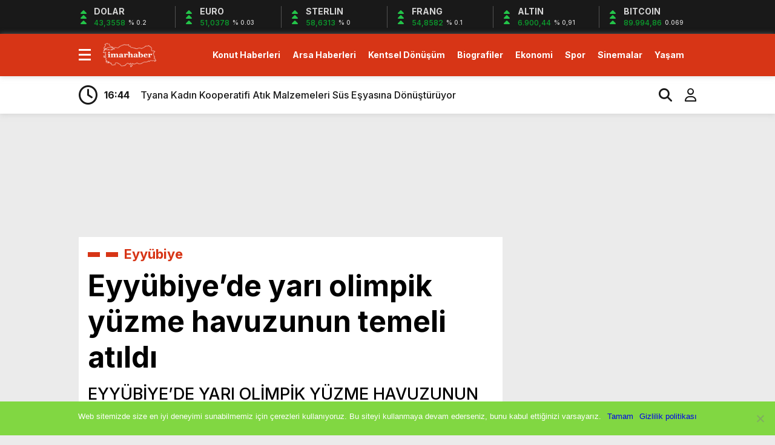

--- FILE ---
content_type: text/html; charset=UTF-8
request_url: https://www.imarhaber.com/eyyubiyede-yari-olimpik-yuzme-havuzunun-temeli-atildi/45259/
body_size: 15145
content:
<!doctype html><html dir="ltr" lang="tr" prefix="og: https://ogp.me/ns#"><head><meta charset="UTF-8" /><title>Eyyübiye’de yarı olimpik yüzme havuzunun temeli atıldı | 23 Ocak 2026 |İmar Haber</title><meta name="viewport" content="width=device-width, initial-scale=1" /><link rel="shortcut icon" href="https://www.imarhaber.com/wp-content/uploads/2020/09/favicon.png" /><script data-optimized="1" src="https://www.imarhaber.com/wp-content/litespeed/js/f85c26622741c1559cb5211c68b1a922.js?ver=1a922"></script><script data-optimized="1" src="https://www.imarhaber.com/wp-content/litespeed/js/7ec81daee91cbc494810db24d2dd5630.js?ver=d5630"></script><link rel="preconnect" href="https://fonts.googleapis.com"><link rel="preconnect" href="https://fonts.gstatic.com" crossorigin><link href="https://fonts.googleapis.com/css2?family=Heebo:wght@300;500;700&display=swap&family=Inter:wght@300;500;700&display=swap&family=Montserrat:wght@300;500;700&display=swap&family=Noto+Serif:wght@400;700&display=swap&family=Poppins:wght@300;400;500;700&display=swap&family=Titillium+Web:wght@300;600;700&display=swap&family=Ubuntu:ital,wght@0,300;0,500;1,700&display=swap&family=Work+Sans:wght@300;500;700&display=swap" rel="stylesheet"><script async src="https://www.googletagmanager.com/gtag/js?id=G-MYSENP33FC"></script><script>window.dataLayer = window.dataLayer || [];function gtag(){dataLayer.push(arguments);}gtag('js', new Date());gtag('config', 'G-MYSENP33FC');</script><meta name="description" content="Eyyübiye Belediye Başkanı Mehmet Kuş, bin 200 metre kare kapalı alana sahip olan yarı olimpik yüzme havuzunun temelini attı.Eyyübiye Belediye" /><meta name="robots" content="max-snippet:-1, max-image-preview:large, max-video-preview:-1" /><meta name="author" content="iha bot"/><meta name="google-site-verification" content="QOmGiUyz54ZwIQcpXKjKfqxDrDrEulhiSqMQQM5Zn6A" /><meta name="msvalidate.01" content="7D8AB45D2E1D4A1C174456051B6C296F" /><meta name="keywords" content="eyyübiye" /><link rel="canonical" href="https://www.imarhaber.com/eyyubiyede-yari-olimpik-yuzme-havuzunun-temeli-atildi/45259/" /><meta name="generator" content="All in One SEO (AIOSEO) 4.8.0" /><meta property="og:locale" content="tr_TR" /><meta property="og:site_name" content="Gayrimenkul Emlak Haberleri" /><meta property="og:type" content="article" /><meta property="og:title" content="Eyyübiye’de yarı olimpik yüzme havuzunun temeli atıldı | 23 Ocak 2026 |" /><meta property="og:description" content="Eyyübiye Belediye Başkanı Mehmet Kuş, bin 200 metre kare kapalı alana sahip olan yarı olimpik yüzme havuzunun temelini attı.Eyyübiye Belediye" /><meta property="og:url" content="https://www.imarhaber.com/eyyubiyede-yari-olimpik-yuzme-havuzunun-temeli-atildi/45259/" /><meta property="fb:app_id" content="1926818797594640" /><meta property="fb:admins" content="https://www.facebook.com/imarhaber/" /><meta property="og:image" content="https://www.imarhaber.com/wp-content/uploads/2020/12/eyyubiyede-yari-olimpik-yuzme-havuzunun-temeli-atildi_c87f273.jpg" /><meta property="og:image:secure_url" content="https://www.imarhaber.com/wp-content/uploads/2020/12/eyyubiyede-yari-olimpik-yuzme-havuzunun-temeli-atildi_c87f273.jpg" /><meta property="og:image:width" content="1000" /><meta property="og:image:height" content="666" /><meta property="article:published_time" content="2020-12-26T08:35:03+03:00" /><meta property="article:modified_time" content="2023-10-31T22:31:38+03:00" /><meta property="article:publisher" content="https://www.facebook.com/ALPER.KARAKAS" /><meta name="twitter:card" content="summary_large_image" /><meta name="twitter:site" content="@Alperwebcom" /><meta name="twitter:title" content="Eyyübiye’de yarı olimpik yüzme havuzunun temeli atıldı | 23 Ocak 2026 |" /><meta name="twitter:description" content="Eyyübiye Belediye Başkanı Mehmet Kuş, bin 200 metre kare kapalı alana sahip olan yarı olimpik yüzme havuzunun temelini attı.Eyyübiye Belediye" /><meta name="twitter:image" content="https://www.imarhaber.com/wp-content/uploads/2020/12/eyyubiyede-yari-olimpik-yuzme-havuzunun-temeli-atildi_c87f273.jpg" /><script type="application/ld+json" class="aioseo-schema">{"@context":"https:\/\/schema.org","@graph":[{"@type":"Article","@id":"https:\/\/www.imarhaber.com\/eyyubiyede-yari-olimpik-yuzme-havuzunun-temeli-atildi\/45259\/#article","name":"Eyy\u00fcbiye\u2019de yar\u0131 olimpik y\u00fczme havuzunun temeli at\u0131ld\u0131 | 23 Ocak 2026 |","headline":"Eyy\u00fcbiye\u2019de yar\u0131 olimpik y\u00fczme havuzunun temeli at\u0131ld\u0131","author":{"@id":"https:\/\/www.imarhaber.com\/author\/ihabot\/#author"},"publisher":{"@id":"https:\/\/www.imarhaber.com\/#organization"},"image":{"@type":"ImageObject","url":"https:\/\/www.imarhaber.com\/wp-content\/uploads\/2020\/12\/eyyubiyede-yari-olimpik-yuzme-havuzunun-temeli-atildi_c87f273.jpg","width":1000,"height":666},"datePublished":"2020-12-26T11:35:03+03:00","dateModified":"2023-11-01T01:31:38+03:00","inLanguage":"tr-TR","mainEntityOfPage":{"@id":"https:\/\/www.imarhaber.com\/eyyubiyede-yari-olimpik-yuzme-havuzunun-temeli-atildi\/45259\/#webpage"},"isPartOf":{"@id":"https:\/\/www.imarhaber.com\/eyyubiyede-yari-olimpik-yuzme-havuzunun-temeli-atildi\/45259\/#webpage"},"articleSection":"Eyy\u00fcbiye"},{"@type":"BreadcrumbList","@id":"https:\/\/www.imarhaber.com\/eyyubiyede-yari-olimpik-yuzme-havuzunun-temeli-atildi\/45259\/#breadcrumblist","itemListElement":[{"@type":"ListItem","@id":"https:\/\/www.imarhaber.com\/#listItem","position":1,"name":"Ev","item":"https:\/\/www.imarhaber.com\/","nextItem":{"@type":"ListItem","@id":"https:\/\/www.imarhaber.com\/eyyubiyede-yari-olimpik-yuzme-havuzunun-temeli-atildi\/#listItem","name":"Eyy\u00fcbiye\u2019de yar\u0131 olimpik y\u00fczme havuzunun temeli at\u0131ld\u0131"}},{"@type":"ListItem","@id":"https:\/\/www.imarhaber.com\/eyyubiyede-yari-olimpik-yuzme-havuzunun-temeli-atildi\/#listItem","position":2,"name":"Eyy\u00fcbiye\u2019de yar\u0131 olimpik y\u00fczme havuzunun temeli at\u0131ld\u0131","previousItem":{"@type":"ListItem","@id":"https:\/\/www.imarhaber.com\/#listItem","name":"Ev"}}]},{"@type":"Organization","@id":"https:\/\/www.imarhaber.com\/#organization","name":"https:\/\/www.facebook.com\/imarhaber\/","description":"Gayrimenkul Emlak ve Konut Haberleri","url":"https:\/\/www.imarhaber.com\/","telephone":"+905449242609","logo":{"@type":"ImageObject","url":"https:\/\/www.imarhaber.com\/wp-content\/uploads\/2025\/05\/imarhaber-logo.png","@id":"https:\/\/www.imarhaber.com\/eyyubiyede-yari-olimpik-yuzme-havuzunun-temeli-atildi\/45259\/#organizationLogo","width":116,"height":53},"image":{"@id":"https:\/\/www.imarhaber.com\/eyyubiyede-yari-olimpik-yuzme-havuzunun-temeli-atildi\/45259\/#organizationLogo"}},{"@type":"Person","@id":"https:\/\/www.imarhaber.com\/author\/ihabot\/#author","url":"https:\/\/www.imarhaber.com\/author\/ihabot\/","name":"iha bot","image":{"@type":"ImageObject","@id":"https:\/\/www.imarhaber.com\/eyyubiyede-yari-olimpik-yuzme-havuzunun-temeli-atildi\/45259\/#authorImage","url":"https:\/\/secure.gravatar.com\/avatar\/a9ee2bde4f2d3f8952b3a5554b88fe47?s=96&d=mm&r=g","width":96,"height":96,"caption":"iha bot"}},{"@type":"WebPage","@id":"https:\/\/www.imarhaber.com\/eyyubiyede-yari-olimpik-yuzme-havuzunun-temeli-atildi\/45259\/#webpage","url":"https:\/\/www.imarhaber.com\/eyyubiyede-yari-olimpik-yuzme-havuzunun-temeli-atildi\/45259\/","name":"Eyy\u00fcbiye\u2019de yar\u0131 olimpik y\u00fczme havuzunun temeli at\u0131ld\u0131 | 23 Ocak 2026 |","description":"Eyy\u00fcbiye Belediye Ba\u015fkan\u0131 Mehmet Ku\u015f, bin 200 metre kare kapal\u0131 alana sahip olan yar\u0131 olimpik y\u00fczme havuzunun temelini att\u0131.Eyy\u00fcbiye Belediye","inLanguage":"tr-TR","isPartOf":{"@id":"https:\/\/www.imarhaber.com\/#website"},"breadcrumb":{"@id":"https:\/\/www.imarhaber.com\/eyyubiyede-yari-olimpik-yuzme-havuzunun-temeli-atildi\/45259\/#breadcrumblist"},"author":{"@id":"https:\/\/www.imarhaber.com\/author\/ihabot\/#author"},"creator":{"@id":"https:\/\/www.imarhaber.com\/author\/ihabot\/#author"},"image":{"@type":"ImageObject","url":"https:\/\/www.imarhaber.com\/wp-content\/uploads\/2020\/12\/eyyubiyede-yari-olimpik-yuzme-havuzunun-temeli-atildi_c87f273.jpg","@id":"https:\/\/www.imarhaber.com\/eyyubiyede-yari-olimpik-yuzme-havuzunun-temeli-atildi\/45259\/#mainImage","width":1000,"height":666},"primaryImageOfPage":{"@id":"https:\/\/www.imarhaber.com\/eyyubiyede-yari-olimpik-yuzme-havuzunun-temeli-atildi\/45259\/#mainImage"},"datePublished":"2020-12-26T11:35:03+03:00","dateModified":"2023-11-01T01:31:38+03:00"},{"@type":"WebSite","@id":"https:\/\/www.imarhaber.com\/#website","url":"https:\/\/www.imarhaber.com\/","name":"\u0130mar Haber","description":"Gayrimenkul Emlak ve Konut Haberleri","inLanguage":"tr-TR","publisher":{"@id":"https:\/\/www.imarhaber.com\/#organization"}}]}</script><link rel="alternate" type="application/rss+xml" title="İmar Haber &raquo; Eyyübiye’de yarı olimpik yüzme havuzunun temeli atıldı yorum akışı" href="https://www.imarhaber.com/eyyubiyede-yari-olimpik-yuzme-havuzunun-temeli-atildi/45259/feed/" /><script type="text/javascript">
window._wpemojiSettings = {"baseUrl":"https:\/\/s.w.org\/images\/core\/emoji\/15.0.3\/72x72\/","ext":".png","svgUrl":"https:\/\/s.w.org\/images\/core\/emoji\/15.0.3\/svg\/","svgExt":".svg","source":{"concatemoji":"https:\/\/www.imarhaber.com\/wp-includes\/js\/wp-emoji-release.min.js?ver=2bf634d2c659f6c1c86bc9f50a82e6de"}};
!function(i,n){var o,s,e;function c(e){try{var t={supportTests:e,timestamp:(new Date).valueOf()};sessionStorage.setItem(o,JSON.stringify(t))}catch(e){}}function p(e,t,n){e.clearRect(0,0,e.canvas.width,e.canvas.height),e.fillText(t,0,0);var t=new Uint32Array(e.getImageData(0,0,e.canvas.width,e.canvas.height).data),r=(e.clearRect(0,0,e.canvas.width,e.canvas.height),e.fillText(n,0,0),new Uint32Array(e.getImageData(0,0,e.canvas.width,e.canvas.height).data));return t.every(function(e,t){return e===r[t]})}function u(e,t,n){switch(t){case"flag":return n(e,"\ud83c\udff3\ufe0f\u200d\u26a7\ufe0f","\ud83c\udff3\ufe0f\u200b\u26a7\ufe0f")?!1:!n(e,"\ud83c\uddfa\ud83c\uddf3","\ud83c\uddfa\u200b\ud83c\uddf3")&&!n(e,"\ud83c\udff4\udb40\udc67\udb40\udc62\udb40\udc65\udb40\udc6e\udb40\udc67\udb40\udc7f","\ud83c\udff4\u200b\udb40\udc67\u200b\udb40\udc62\u200b\udb40\udc65\u200b\udb40\udc6e\u200b\udb40\udc67\u200b\udb40\udc7f");case"emoji":return!n(e,"\ud83d\udc26\u200d\u2b1b","\ud83d\udc26\u200b\u2b1b")}return!1}function f(e,t,n){var r="undefined"!=typeof WorkerGlobalScope&&self instanceof WorkerGlobalScope?new OffscreenCanvas(300,150):i.createElement("canvas"),a=r.getContext("2d",{willReadFrequently:!0}),o=(a.textBaseline="top",a.font="600 32px Arial",{});return e.forEach(function(e){o[e]=t(a,e,n)}),o}function t(e){var t=i.createElement("script");t.src=e,t.defer=!0,i.head.appendChild(t)}"undefined"!=typeof Promise&&(o="wpEmojiSettingsSupports",s=["flag","emoji"],n.supports={everything:!0,everythingExceptFlag:!0},e=new Promise(function(e){i.addEventListener("DOMContentLoaded",e,{once:!0})}),new Promise(function(t){var n=function(){try{var e=JSON.parse(sessionStorage.getItem(o));if("object"==typeof e&&"number"==typeof e.timestamp&&(new Date).valueOf()<e.timestamp+604800&&"object"==typeof e.supportTests)return e.supportTests}catch(e){}return null}();if(!n){if("undefined"!=typeof Worker&&"undefined"!=typeof OffscreenCanvas&&"undefined"!=typeof URL&&URL.createObjectURL&&"undefined"!=typeof Blob)try{var e="postMessage("+f.toString()+"("+[JSON.stringify(s),u.toString(),p.toString()].join(",")+"));",r=new Blob([e],{type:"text/javascript"}),a=new Worker(URL.createObjectURL(r),{name:"wpTestEmojiSupports"});return void(a.onmessage=function(e){c(n=e.data),a.terminate(),t(n)})}catch(e){}c(n=f(s,u,p))}t(n)}).then(function(e){for(var t in e)n.supports[t]=e[t],n.supports.everything=n.supports.everything&&n.supports[t],"flag"!==t&&(n.supports.everythingExceptFlag=n.supports.everythingExceptFlag&&n.supports[t]);n.supports.everythingExceptFlag=n.supports.everythingExceptFlag&&!n.supports.flag,n.DOMReady=!1,n.readyCallback=function(){n.DOMReady=!0}}).then(function(){return e}).then(function(){var e;n.supports.everything||(n.readyCallback(),(e=n.source||{}).concatemoji?t(e.concatemoji):e.wpemoji&&e.twemoji&&(t(e.twemoji),t(e.wpemoji)))}))}((window,document),window._wpemojiSettings);
</script><style id='wp-emoji-styles-inline-css' type='text/css'>img.wp-smiley,img.emoji{display:inline !important;border:none !important;box-shadow:none !important;height:1em !important;width:1em !important;margin:0 0.07em !important;vertical-align:-0.1em !important;background:none !important;padding:0 !important}</style><link data-optimized="1" rel='stylesheet' id='wp-block-library-css' href='https://www.imarhaber.com/wp-content/litespeed/css/fb81892295f05c645f5b09b0f12ab825.css?ver=42719' type='text/css' media='all' /><style id='classic-theme-styles-inline-css' type='text/css'>.wp-block-button__link{color:#fff;background-color:#32373c;border-radius:9999px;box-shadow:none;text-decoration:none;padding:calc(.667em + 2px) calc(1.333em + 2px);font-size:1.125em}.wp-block-file__button{background:#32373c;color:#fff;text-decoration:none}</style><style id='global-styles-inline-css' type='text/css'>:root{--wp--preset--aspect-ratio--square:1;--wp--preset--aspect-ratio--4-3:4/3;--wp--preset--aspect-ratio--3-4:3/4;--wp--preset--aspect-ratio--3-2:3/2;--wp--preset--aspect-ratio--2-3:2/3;--wp--preset--aspect-ratio--16-9:16/9;--wp--preset--aspect-ratio--9-16:9/16;--wp--preset--color--black:#000000;--wp--preset--color--cyan-bluish-gray:#abb8c3;--wp--preset--color--white:#ffffff;--wp--preset--color--pale-pink:#f78da7;--wp--preset--color--vivid-red:#cf2e2e;--wp--preset--color--luminous-vivid-orange:#ff6900;--wp--preset--color--luminous-vivid-amber:#fcb900;--wp--preset--color--light-green-cyan:#7bdcb5;--wp--preset--color--vivid-green-cyan:#00d084;--wp--preset--color--pale-cyan-blue:#8ed1fc;--wp--preset--color--vivid-cyan-blue:#0693e3;--wp--preset--color--vivid-purple:#9b51e0;--wp--preset--gradient--vivid-cyan-blue-to-vivid-purple:linear-gradient(135deg,rgba(6,147,227,1) 0%,rgb(155,81,224) 100%);--wp--preset--gradient--light-green-cyan-to-vivid-green-cyan:linear-gradient(135deg,rgb(122,220,180) 0%,rgb(0,208,130) 100%);--wp--preset--gradient--luminous-vivid-amber-to-luminous-vivid-orange:linear-gradient(135deg,rgba(252,185,0,1) 0%,rgba(255,105,0,1) 100%);--wp--preset--gradient--luminous-vivid-orange-to-vivid-red:linear-gradient(135deg,rgba(255,105,0,1) 0%,rgb(207,46,46) 100%);--wp--preset--gradient--very-light-gray-to-cyan-bluish-gray:linear-gradient(135deg,rgb(238,238,238) 0%,rgb(169,184,195) 100%);--wp--preset--gradient--cool-to-warm-spectrum:linear-gradient(135deg,rgb(74,234,220) 0%,rgb(151,120,209) 20%,rgb(207,42,186) 40%,rgb(238,44,130) 60%,rgb(251,105,98) 80%,rgb(254,248,76) 100%);--wp--preset--gradient--blush-light-purple:linear-gradient(135deg,rgb(255,206,236) 0%,rgb(152,150,240) 100%);--wp--preset--gradient--blush-bordeaux:linear-gradient(135deg,rgb(254,205,165) 0%,rgb(254,45,45) 50%,rgb(107,0,62) 100%);--wp--preset--gradient--luminous-dusk:linear-gradient(135deg,rgb(255,203,112) 0%,rgb(199,81,192) 50%,rgb(65,88,208) 100%);--wp--preset--gradient--pale-ocean:linear-gradient(135deg,rgb(255,245,203) 0%,rgb(182,227,212) 50%,rgb(51,167,181) 100%);--wp--preset--gradient--electric-grass:linear-gradient(135deg,rgb(202,248,128) 0%,rgb(113,206,126) 100%);--wp--preset--gradient--midnight:linear-gradient(135deg,rgb(2,3,129) 0%,rgb(40,116,252) 100%);--wp--preset--font-size--small:13px;--wp--preset--font-size--medium:20px;--wp--preset--font-size--large:36px;--wp--preset--font-size--x-large:42px;--wp--preset--spacing--20:0.44rem;--wp--preset--spacing--30:0.67rem;--wp--preset--spacing--40:1rem;--wp--preset--spacing--50:1.5rem;--wp--preset--spacing--60:2.25rem;--wp--preset--spacing--70:3.38rem;--wp--preset--spacing--80:5.06rem;--wp--preset--shadow--natural:6px 6px 9px rgba(0,0,0,0.2);--wp--preset--shadow--deep:12px 12px 50px rgba(0,0,0,0.4);--wp--preset--shadow--sharp:6px 6px 0px rgba(0,0,0,0.2);--wp--preset--shadow--outlined:6px 6px 0px -3px rgba(255,255,255,1),6px 6px rgba(0,0,0,1);--wp--preset--shadow--crisp:6px 6px 0px rgba(0,0,0,1)}:where(.is-layout-flex){gap:0.5em}:where(.is-layout-grid){gap:0.5em}body .is-layout-flex{display:flex}.is-layout-flex{flex-wrap:wrap;align-items:center}.is-layout-flex >:is(*,div){margin:0}body .is-layout-grid{display:grid}.is-layout-grid >:is(*,div){margin:0}:where(.wp-block-columns.is-layout-flex){gap:2em}:where(.wp-block-columns.is-layout-grid){gap:2em}:where(.wp-block-post-template.is-layout-flex){gap:1.25em}:where(.wp-block-post-template.is-layout-grid){gap:1.25em}.has-black-color{color:var(--wp--preset--color--black) !important}.has-cyan-bluish-gray-color{color:var(--wp--preset--color--cyan-bluish-gray) !important}.has-white-color{color:var(--wp--preset--color--white) !important}.has-pale-pink-color{color:var(--wp--preset--color--pale-pink) !important}.has-vivid-red-color{color:var(--wp--preset--color--vivid-red) !important}.has-luminous-vivid-orange-color{color:var(--wp--preset--color--luminous-vivid-orange) !important}.has-luminous-vivid-amber-color{color:var(--wp--preset--color--luminous-vivid-amber) !important}.has-light-green-cyan-color{color:var(--wp--preset--color--light-green-cyan) !important}.has-vivid-green-cyan-color{color:var(--wp--preset--color--vivid-green-cyan) !important}.has-pale-cyan-blue-color{color:var(--wp--preset--color--pale-cyan-blue) !important}.has-vivid-cyan-blue-color{color:var(--wp--preset--color--vivid-cyan-blue) !important}.has-vivid-purple-color{color:var(--wp--preset--color--vivid-purple) !important}.has-black-background-color{background-color:var(--wp--preset--color--black) !important}.has-cyan-bluish-gray-background-color{background-color:var(--wp--preset--color--cyan-bluish-gray) !important}.has-white-background-color{background-color:var(--wp--preset--color--white) !important}.has-pale-pink-background-color{background-color:var(--wp--preset--color--pale-pink) !important}.has-vivid-red-background-color{background-color:var(--wp--preset--color--vivid-red) !important}.has-luminous-vivid-orange-background-color{background-color:var(--wp--preset--color--luminous-vivid-orange) !important}.has-luminous-vivid-amber-background-color{background-color:var(--wp--preset--color--luminous-vivid-amber) !important}.has-light-green-cyan-background-color{background-color:var(--wp--preset--color--light-green-cyan) !important}.has-vivid-green-cyan-background-color{background-color:var(--wp--preset--color--vivid-green-cyan) !important}.has-pale-cyan-blue-background-color{background-color:var(--wp--preset--color--pale-cyan-blue) !important}.has-vivid-cyan-blue-background-color{background-color:var(--wp--preset--color--vivid-cyan-blue) !important}.has-vivid-purple-background-color{background-color:var(--wp--preset--color--vivid-purple) !important}.has-black-border-color{border-color:var(--wp--preset--color--black) !important}.has-cyan-bluish-gray-border-color{border-color:var(--wp--preset--color--cyan-bluish-gray) !important}.has-white-border-color{border-color:var(--wp--preset--color--white) !important}.has-pale-pink-border-color{border-color:var(--wp--preset--color--pale-pink) !important}.has-vivid-red-border-color{border-color:var(--wp--preset--color--vivid-red) !important}.has-luminous-vivid-orange-border-color{border-color:var(--wp--preset--color--luminous-vivid-orange) !important}.has-luminous-vivid-amber-border-color{border-color:var(--wp--preset--color--luminous-vivid-amber) !important}.has-light-green-cyan-border-color{border-color:var(--wp--preset--color--light-green-cyan) !important}.has-vivid-green-cyan-border-color{border-color:var(--wp--preset--color--vivid-green-cyan) !important}.has-pale-cyan-blue-border-color{border-color:var(--wp--preset--color--pale-cyan-blue) !important}.has-vivid-cyan-blue-border-color{border-color:var(--wp--preset--color--vivid-cyan-blue) !important}.has-vivid-purple-border-color{border-color:var(--wp--preset--color--vivid-purple) !important}.has-vivid-cyan-blue-to-vivid-purple-gradient-background{background:var(--wp--preset--gradient--vivid-cyan-blue-to-vivid-purple) !important}.has-light-green-cyan-to-vivid-green-cyan-gradient-background{background:var(--wp--preset--gradient--light-green-cyan-to-vivid-green-cyan) !important}.has-luminous-vivid-amber-to-luminous-vivid-orange-gradient-background{background:var(--wp--preset--gradient--luminous-vivid-amber-to-luminous-vivid-orange) !important}.has-luminous-vivid-orange-to-vivid-red-gradient-background{background:var(--wp--preset--gradient--luminous-vivid-orange-to-vivid-red) !important}.has-very-light-gray-to-cyan-bluish-gray-gradient-background{background:var(--wp--preset--gradient--very-light-gray-to-cyan-bluish-gray) !important}.has-cool-to-warm-spectrum-gradient-background{background:var(--wp--preset--gradient--cool-to-warm-spectrum) !important}.has-blush-light-purple-gradient-background{background:var(--wp--preset--gradient--blush-light-purple) !important}.has-blush-bordeaux-gradient-background{background:var(--wp--preset--gradient--blush-bordeaux) !important}.has-luminous-dusk-gradient-background{background:var(--wp--preset--gradient--luminous-dusk) !important}.has-pale-ocean-gradient-background{background:var(--wp--preset--gradient--pale-ocean) !important}.has-electric-grass-gradient-background{background:var(--wp--preset--gradient--electric-grass) !important}.has-midnight-gradient-background{background:var(--wp--preset--gradient--midnight) !important}.has-small-font-size{font-size:var(--wp--preset--font-size--small) !important}.has-medium-font-size{font-size:var(--wp--preset--font-size--medium) !important}.has-large-font-size{font-size:var(--wp--preset--font-size--large) !important}.has-x-large-font-size{font-size:var(--wp--preset--font-size--x-large) !important}:where(.wp-block-post-template.is-layout-flex){gap:1.25em}:where(.wp-block-post-template.is-layout-grid){gap:1.25em}:where(.wp-block-columns.is-layout-flex){gap:2em}:where(.wp-block-columns.is-layout-grid){gap:2em}:root:where(.wp-block-pullquote){font-size:1.5em;line-height:1.6}</style><link data-optimized="1" rel='stylesheet' id='cookie-notice-front-css' href='https://www.imarhaber.com/wp-content/litespeed/css/dd444195274e81695c9c954a80b0d801.css?ver=6758a' type='text/css' media='all' /><link data-optimized="1" rel='stylesheet' id='style-css' href='https://www.imarhaber.com/wp-content/litespeed/css/a4934658be244790615cd5f821142522.css?ver=9d7ac' type='text/css' media='all' /><link data-optimized="1" rel='stylesheet' id='style1-css' href='https://www.imarhaber.com/wp-content/litespeed/css/d60679c70d72f8b3b0a933955008e3f9.css?ver=545d9' type='text/css' media='all' /><link data-optimized="1" rel='stylesheet' id='style2-css' href='https://www.imarhaber.com/wp-content/litespeed/css/04eb6b045e1f0cce0f8685f1a4fe77e2.css?ver=29978' type='text/css' media='all' /><link data-optimized="1" rel='stylesheet' id='style3-css' href='https://www.imarhaber.com/wp-content/litespeed/css/0057217066b8cd369b48252bc352238c.css?ver=9fe3d' type='text/css' media='all' /><style id='akismet-widget-style-inline-css' type='text/css'>.a-stats{--akismet-color-mid-green:#357b49;--akismet-color-white:#fff;--akismet-color-light-grey:#f6f7f7;max-width:350px;width:auto}.a-stats *{all:unset;box-sizing:border-box}.a-stats strong{font-weight:600}.a-stats a.a-stats__link,.a-stats a.a-stats__link:visited,.a-stats a.a-stats__link:active{background:var(--akismet-color-mid-green);border:none;box-shadow:none;border-radius:8px;color:var(--akismet-color-white);cursor:pointer;display:block;font-family:-apple-system,BlinkMacSystemFont,'Segoe UI','Roboto','Oxygen-Sans','Ubuntu','Cantarell','Helvetica Neue',sans-serif;font-weight:500;padding:12px;text-align:center;text-decoration:none;transition:all 0.2s ease}.widget .a-stats a.a-stats__link:focus{background:var(--akismet-color-mid-green);color:var(--akismet-color-white);text-decoration:none}.a-stats a.a-stats__link:hover{filter:brightness(110%);box-shadow:0 4px 12px rgba(0,0,0,0.06),0 0 2px rgba(0,0,0,0.16)}.a-stats .count{color:var(--akismet-color-white);display:block;font-size:1.5em;line-height:1.4;padding:0 13px;white-space:nowrap}</style><script type="text/javascript" id="cookie-notice-front-js-before">
var cnArgs = {"ajaxUrl":"https:\/\/www.imarhaber.com\/wp-admin\/admin-ajax.php","nonce":"52b8160baa","hideEffect":"fade","position":"bottom","onScroll":true,"onScrollOffset":100,"onClick":false,"cookieName":"cookie_notice_accepted","cookieTime":2147483647,"cookieTimeRejected":2592000,"globalCookie":false,"redirection":false,"cache":false,"revokeCookies":false,"revokeCookiesOpt":"automatic"};
</script><script data-optimized="1" type="text/javascript" src="https://www.imarhaber.com/wp-content/litespeed/js/d6b4cd008ed2c4c2375eed12cc6ca72f.js?ver=cdf27" id="cookie-notice-front-js"></script><script type="text/javascript" src="https://www.imarhaber.com/wp-includes/js/jquery/jquery.min.js?ver=3.7.1" id="jquery-core-js"></script><script data-optimized="1" type="text/javascript" src="https://www.imarhaber.com/wp-content/litespeed/js/d46f78aa259684eb29702cf0a62a26aa.js?ver=71045" id="jquery-migrate-js"></script><link rel="https://api.w.org/" href="https://www.imarhaber.com/wp-json/" /><link rel="alternate" title="JSON" type="application/json" href="https://www.imarhaber.com/wp-json/wp/v2/posts/45259" /><link rel="EditURI" type="application/rsd+xml" title="RSD" href="https://www.imarhaber.com/xmlrpc.php?rsd" /><link rel="alternate" title="oEmbed (JSON)" type="application/json+oembed" href="https://www.imarhaber.com/wp-json/oembed/1.0/embed?url=https%3A%2F%2Fwww.imarhaber.com%2Feyyubiyede-yari-olimpik-yuzme-havuzunun-temeli-atildi%2F45259%2F" /><link rel="alternate" title="oEmbed (XML)" type="text/xml+oembed" href="https://www.imarhaber.com/wp-json/oembed/1.0/embed?url=https%3A%2F%2Fwww.imarhaber.com%2Feyyubiyede-yari-olimpik-yuzme-havuzunun-temeli-atildi%2F45259%2F&#038;format=xml" /><style>:root{--body:#ebebeb;--beyaz:#ffffff;--siyah:#191919;--kirmizi:#d73516;--gri:#ededed;--beyazBG:#ffffff;--siyahBG:#191919;--kirmiziBG:#d73516;--griBG:#ededed}body{font-family:'Inter',sans-serif}</style><link rel="icon" href="https://www.imarhaber.com/wp-content/uploads/2017/04/im-1.png" sizes="32x32" /><link rel="icon" href="https://www.imarhaber.com/wp-content/uploads/2017/04/im-1.png" sizes="192x192" /><link rel="apple-touch-icon" href="https://www.imarhaber.com/wp-content/uploads/2017/04/im-1.png" /><meta name="msapplication-TileImage" content="https://www.imarhaber.com/wp-content/uploads/2017/04/im-1.png" /><script>var varsayilanSehir = "adana";</script></head><body data-rsssl=1 class="post-template-default single single-post postid-45259 single-format-standard cookies-not-set"><div class="reklamCerceve2"><div id="sagdasabit"><script async src="https://pagead2.googlesyndication.com/pagead/js/adsbygoogle.js?client=ca-pub-7434522478343695"
crossorigin="anonymous"></script><ins class="adsbygoogle" style="display:inline-block;width:160px;height:1200px" data-ad-client="ca-pub-7434522478343695" data-ad-slot="7218112522"></ins><script>(adsbygoogle = window.adsbygoogle || []).push({});</script></div><div id="soldasabit"><script async src="https://pagead2.googlesyndication.com/pagead/js/adsbygoogle.js?client=ca-pub-7434522478343695"
crossorigin="anonymous"></script><ins class="adsbygoogle" style="display:inline-block;width:160px;height:1200px" data-ad-client="ca-pub-7434522478343695" data-ad-slot="7218112522"></ins><script>(adsbygoogle = window.adsbygoogle || []).push({});</script></div></div><div class="anaFinans" style="display: block;"><div class="ortala"><div class="finic"><i class="fas fa-caret-up"></i><i class="fas fa-caret-up"></i><i class="fas fa-caret-up"></i><strong>DOLAR</strong><font class="up"><td class="text-center">43,3558</td></font><font><td class="text-center">% 0.2</td></font></div><div class="finic"><i class="fas fa-caret-up"></i><i class="fas fa-caret-up"></i><i class="fas fa-caret-up"></i><strong>EURO</strong><font class="up"><td class="text-center">51,0378</td></font><font><td class="text-center">% 0.03</td></font></div><div class="finic" id="strl"><i class="fas fa-caret-up"></i><i class="fas fa-caret-up"></i><i class="fas fa-caret-up"></i><strong>STERLIN</strong><font class="up"><td class="text-center">58,6313</td></font><font><td class="text-center">% 0</td></font></div><div class="finic" id="frng"><i class="fas fa-caret-up"></i><i class="fas fa-caret-up"></i><i class="fas fa-caret-up"></i><strong>FRANG</strong><font class="up"><td class="text-center">54,8582</td></font><font><td class="text-center">% 0.1</td></font></div><div class="finic"><i class="fas fa-caret-up"></i><i class="fas fa-caret-up"></i><i class="fas fa-caret-up"></i><strong>ALTIN</strong><font class="up"><td class="text-center">6.900,44</td></font><font><td class="text-center">% 0,91</td></font></div><div class="finic"><i class="fas fa-caret-up"></i><i class="fas fa-caret-up"></i><i class="fas fa-caret-up"></i><strong>BITCOIN</strong><font class="up"><td class="text-center">89.994,86</td></font><font><td class="text-center">0.069</td></font></div></div></div><div class="temizle"></div><div id="headerAlternatif"><header><div class="ortala"><div class="menuEk"><div class="araclar-menu"><input id="araclar__toggle" type="checkbox" aria-labelledby="araclar-menu" /><label class="araclar__btn" for="araclar__toggle"><span></span></label><ul class="araclar__box"><div class="mscroll"><div class="mscrollicerik"><div class="menu-mobil-container"><li id="menu-item-72320" class="menu-item menu-item-type-post_type menu-item-object-page menu-item-72320"><a href="https://www.imarhaber.com/uye-paneli/">Üye Paneli</a></li><li id="menu-item-14027" class="menu-item menu-item-type-taxonomy menu-item-object-category current-post-ancestor menu-item-14027"><a href="https://www.imarhaber.com/kategori/haberler/">İMAR HABERLERİ</a></li><li id="menu-item-11690" class="menu-item menu-item-type-taxonomy menu-item-object-category menu-item-11690"><a href="https://www.imarhaber.com/kategori/emlak-haberleri/arsa-haberleri/">Arsa Haberleri</a></li><li id="menu-item-11687" class="menu-item menu-item-type-taxonomy menu-item-object-category menu-item-11687"><a href="https://www.imarhaber.com/kategori/emlak-haberleri/konut-haberleri/">Konut Haberleri</a></li><li id="menu-item-11688" class="menu-item menu-item-type-taxonomy menu-item-object-category menu-item-11688"><a href="https://www.imarhaber.com/kategori/emlak-haberleri/konut-haberleri/toki-haberleri/">Toki Haberleri</a></li><li id="menu-item-72252" class="menu-item menu-item-type-post_type menu-item-object-page menu-item-72252"><a href="https://www.imarhaber.com/canli-tv-izle/">CANLI TV İZLE</a></li><li id="menu-item-13267" class="menu-item menu-item-type-taxonomy menu-item-object-category menu-item-13267"><a href="https://www.imarhaber.com/kategori/vizyondakiler/">Vizyondakiler</a></li><li id="menu-item-11692" class="menu-item menu-item-type-taxonomy menu-item-object-category menu-item-11692"><a href="https://www.imarhaber.com/kategori/ekonomi/">EKONOMİ</a></li><li id="menu-item-72251" class="menu-item menu-item-type-post_type menu-item-object-page menu-item-72251"><a href="https://www.imarhaber.com/canli-borsa/">Canlı Borsa</a></li><li id="menu-item-72249" class="menu-item menu-item-type-post_type menu-item-object-page menu-item-72249"><a href="https://www.imarhaber.com/hisseler/">Hisseler</a></li><li id="menu-item-72250" class="menu-item menu-item-type-post_type menu-item-object-page menu-item-72250"><a href="https://www.imarhaber.com/pariteler/">Pariteler</a></li><li id="menu-item-23460" class="menu-item menu-item-type-taxonomy menu-item-object-category menu-item-23460"><a href="https://www.imarhaber.com/kategori/yasam/">YAŞAM</a></li><li id="menu-item-14028" class="menu-item menu-item-type-taxonomy menu-item-object-category menu-item-14028"><a href="https://www.imarhaber.com/kategori/biyografi/">Biyografiler</a></li><li id="menu-item-72248" class="menu-item menu-item-type-post_type menu-item-object-page menu-item-72248"><a href="https://www.imarhaber.com/gazeteler/">Gazeteler</a></li><li id="menu-item-11693" class="menu-item menu-item-type-taxonomy menu-item-object-category menu-item-11693"><a href="https://www.imarhaber.com/kategori/spor/">SPOR</a></li><li id="menu-item-72318" class="menu-item menu-item-type-post_type menu-item-object-page menu-item-72318"><a href="https://www.imarhaber.com/puan-durumu/">Puan Durumu</a></li><li id="menu-item-11672" class="menu-item menu-item-type-post_type menu-item-object-page menu-item-11672"><a href="https://www.imarhaber.com/canli-sonuclar/">Canlı Sonuçlar</a></li><li id="menu-item-11673" class="menu-item menu-item-type-post_type menu-item-object-page menu-item-11673"><a href="https://www.imarhaber.com/fikstur/">Fikstür</a></li><li id="menu-item-11675" class="menu-item menu-item-type-post_type menu-item-object-page menu-item-11675"><a href="https://www.imarhaber.com/firma-rehberi/">Firma Rehberi</a></li><li id="menu-item-11674" class="menu-item menu-item-type-post_type menu-item-object-page menu-item-11674"><a href="https://www.imarhaber.com/firmaekle/">Firma Ekle</a></li><li id="menu-item-11676" class="menu-item menu-item-type-post_type menu-item-object-page menu-item-11676"><a href="https://www.imarhaber.com/hakkimizda/">HAKKIMIZDA</a></li><li id="menu-item-11677" class="menu-item menu-item-type-post_type menu-item-object-page menu-item-privacy-policy menu-item-11677"><a rel="privacy-policy" href="https://www.imarhaber.com/kunye/">Künye</a></li></div><div class="temizle"></div><div class="mwhatsapp"><a href="https://wa.me/905449242609" target="_blank" title=""><i class="fa-brands fa-whatsapp fa-beat" style="--fa-beat-scale: 1.2; --fa-animation-duration: 5s; --fa-fade-opacity: 0.6;"></i><strong>WhatsApp İhbar Hattı</strong></a></div><div class="temizle"></div><div class="muye"><a href="/giris-yap" title=""><i class="fa-solid fa-right-to-bracket"></i><span>GİRİŞ YAP</span></a><a href="/kayit-ol" title=""><i class="fa-regular fa-face-smile"></i><span>ÜYE OL</span></a></div><div class="temizle"></div><div class="msosyal"><a href="https://www.facebook.com/imarhaber" rel="nofollow" target="_blank" title="facebook"><i class="fab fa-facebook-f"></i></a><a href="https://x.com/Alperwebcom" rel="nofollow" target="_blank" title="twitter"><i class="fab fa-twitter"></i></a><a href="https://instagram.com/" rel="nofollow" target="_blank" title="instagram"><i class="fab fa-instagram"></i></a><a href="https://www.youtube.com/@SeldaAlper/videos" rel="nofollow" target="_blank" title="youtube"><i class="fab fa-youtube"></i></a><a href="https://www.flipboard.com/" rel="nofollow" target="_blank" title="flipboard"><i class="fa-brands fa-flipboard"></i></a><a target="_blank" href="/feed" title="Feed"><i class="fa-solid fa-rss"></i></a></div><div class="temizle"></div><div class="mcopy"><p>Web sitemizde yer alan haber içerikleri izin alınmadan, kaynak gösterilerek dahi iktibas edilemez. Kanuna aykırı ve izinsiz olarak kopyalanamaz, başka yerde yayınlanamaz.</p></div></div></div></ul></div></div><div class="logo"><a href="https://www.imarhaber.com" title="Eyyübiye’de yarı olimpik yüzme havuzunun temeli atıldı | 23 Ocak 2026 |İmar Haber"><img src="https://www.imarhaber.com/wp-content/uploads/2024/07/imarlogo-beyaz.png" title="Eyyübiye’de yarı olimpik yüzme havuzunun temeli atıldı | 23 Ocak 2026 |İmar Haber" width="153" height="43"/></a></div><div class="menu"><div class="menu-ust-menu-container"><ul><li id="menu-item-20197" class="menu-item menu-item-type-taxonomy menu-item-object-category menu-item-20197"><a href="https://www.imarhaber.com/kategori/emlak-haberleri/konut-haberleri/">Konut Haberleri</a></li><li id="menu-item-157" class="menu-item menu-item-type-taxonomy menu-item-object-category menu-item-157"><a href="https://www.imarhaber.com/kategori/emlak-haberleri/arsa-haberleri/">Arsa Haberleri</a></li><li id="menu-item-162" class="menu-item menu-item-type-taxonomy menu-item-object-category menu-item-162"><a href="https://www.imarhaber.com/kategori/emlak-haberleri/kentsel-donusum/">Kentsel Dönüşüm</a></li><li id="menu-item-12857" class="menu-item menu-item-type-taxonomy menu-item-object-category menu-item-12857"><a href="https://www.imarhaber.com/kategori/biyografi/">Biografiler</a></li><li id="menu-item-6898" class="menu-item menu-item-type-taxonomy menu-item-object-category menu-item-has-children menu-item-6898"><a href="https://www.imarhaber.com/kategori/ekonomi/">Ekonomi</a><ul class="sub-menu"><li id="menu-item-72700" class="menu-item menu-item-type-post_type menu-item-object-page menu-item-72700"><a href="https://www.imarhaber.com/piyasalar/">Piyasalar</a></li><li id="menu-item-72256" class="menu-item menu-item-type-post_type menu-item-object-page menu-item-72256"><a href="https://www.imarhaber.com/canli-borsa/">Canlı Borsa</a></li><li id="menu-item-72259" class="menu-item menu-item-type-post_type menu-item-object-page menu-item-72259"><a href="https://www.imarhaber.com/hisseler/">Hisseler</a></li><li id="menu-item-72260" class="menu-item menu-item-type-post_type menu-item-object-page menu-item-72260"><a href="https://www.imarhaber.com/pariteler/">Pariteler</a></li></ul></li><li id="menu-item-22735" class="menu-item menu-item-type-taxonomy menu-item-object-category menu-item-has-children menu-item-22735"><a href="https://www.imarhaber.com/kategori/spor/">Spor</a><ul class="sub-menu"><li id="menu-item-72261" class="menu-item menu-item-type-post_type menu-item-object-page menu-item-72261"><a href="https://www.imarhaber.com/puan-durumu/">Puan Durumu</a></li><li id="menu-item-72258" class="menu-item menu-item-type-post_type menu-item-object-page menu-item-72258"><a href="https://www.imarhaber.com/fikstur/">Fikstür</a></li><li id="menu-item-72255" class="menu-item menu-item-type-post_type menu-item-object-page menu-item-72255"><a href="https://www.imarhaber.com/canli-sonuclar/">Canlı Sonuçlar</a></li></ul></li><li id="menu-item-11450" class="menu-item menu-item-type-taxonomy menu-item-object-category menu-item-has-children menu-item-11450"><a href="https://www.imarhaber.com/kategori/vizyondakiler/">Sinemalar</a><ul class="sub-menu"><li id="menu-item-72257" class="menu-item menu-item-type-post_type menu-item-object-page menu-item-72257"><a href="https://www.imarhaber.com/canli-tv-izle/">Canlı Tv İzle</a></li></ul></li><li id="menu-item-6525" class="menu-item menu-item-type-taxonomy menu-item-object-category menu-item-has-children menu-item-6525"><a href="https://www.imarhaber.com/kategori/yasam/">Yaşam</a><ul class="sub-menu"><li id="menu-item-30282" class="menu-item menu-item-type-taxonomy menu-item-object-category menu-item-30282"><a href="https://www.imarhaber.com/kategori/yasam/dekorasyon/">Dekorasyon</a></li><li id="menu-item-30280" class="menu-item menu-item-type-taxonomy menu-item-object-category menu-item-30280"><a href="https://www.imarhaber.com/kategori/yasam/egitim/">Eğitim</a></li><li id="menu-item-30281" class="menu-item menu-item-type-taxonomy menu-item-object-category menu-item-30281"><a href="https://www.imarhaber.com/kategori/yasam/otomobil/">Otomobil</a></li><li id="menu-item-30279" class="menu-item menu-item-type-taxonomy menu-item-object-category menu-item-30279"><a href="https://www.imarhaber.com/kategori/yasam/saglik/">Sağlık</a></li><li id="menu-item-30283" class="menu-item menu-item-type-taxonomy menu-item-object-category menu-item-30283"><a href="https://www.imarhaber.com/kategori/yasam/teknoloji/">Teknoloji</a></li><li id="menu-item-72254" class="menu-item menu-item-type-taxonomy menu-item-object-category menu-item-72254"><a href="https://www.imarhaber.com/kategori/yasam/magazin/">Magazin</a></li></ul></li></ul></div></div></div></header></div><div class="headerAlternatif"><div class="sonDakikaBG"><div class="ortala"><i class="fa-regular fa-clock"></i><div class="swiper sonDakika"><div class="swiper-wrapper"><div class="swiper-slide"><a href="https://www.imarhaber.com/tyana-kadin-kooperatifi-atik-malzemeleri-sus-esyasina-donusturuyor/73115/" title="Tyana Kadın Kooperatifi Atık Malzemeleri Süs Eşyasına Dönüştürüyor"><time>16:44</time><span>Tyana Kadın Kooperatifi Atık Malzemeleri Süs Eşyasına Dönüştürüyor</span></a></div><div class="swiper-slide"><a href="https://www.imarhaber.com/basaksehirde-dev-villa-arazisi-ihaleye-cikardi/73112/" title="Başakşehir&#8217;de Dev Villa Arazisi İhaleye Çıkardı"><time>19:30</time><span>Başakşehir&#8217;de Dev Villa Arazisi İhaleye Çıkardı</span></a></div><div class="swiper-slide"><a href="https://www.imarhaber.com/15-yasindaki-kiz-apartmandan-duserek-hayatini-kaybetti/73106/" title="15 Yaşındaki Kız Apartmandan Düşerek Hayatını Kaybetti"><time>10:21</time><span>15 Yaşındaki Kız Apartmandan Düşerek Hayatını Kaybetti</span></a></div><div class="swiper-slide"><a href="https://www.imarhaber.com/isci-sendikalari-ve-hukumet-arasindaki-pazarlik-kizisiyor/73093/" title="İşçi Sendikaları ve Hükümet Arasındaki Pazarlık Kızışıyor!"><time>16:33</time><span>İşçi Sendikaları ve Hükümet Arasındaki Pazarlık Kızışıyor!</span></a></div><div class="swiper-slide"><a href="https://www.imarhaber.com/istanbul-buyukcekmecede-deprem/73087/" title="İstanbul Büyükçekmece&#8217;de Deprem"><time>10:11</time><span>İstanbul Büyükçekmece&#8217;de Deprem</span></a></div><div class="swiper-slide"><a href="https://www.imarhaber.com/samsun-ladikte-3-6-buyuklugunde-deprem-meydana-geldi/73062/" title="Samsun Ladik&#8217;te 3.6 Büyüklüğünde Deprem"><time>9:57</time><span>Samsun Ladik&#8217;te 3.6 Büyüklüğünde Deprem</span></a></div><div class="swiper-slide"><a href="https://www.imarhaber.com/yigit-bulut-hayatini-kaybetti/72985/" title="Yiğit Bulut Hayatını Kaybetti"><time>6:01</time><span>Yiğit Bulut Hayatını Kaybetti</span></a></div><div class="swiper-slide"><a href="https://www.imarhaber.com/cumhurbaskani-atama-kararlari-resmi-gazetede-yayimlandi/72982/" title="Cumhurbaşkanı Atama Kararları Resmi Gazetede Yayımlandı"><time>5:58</time><span>Cumhurbaşkanı Atama Kararları Resmi Gazetede Yayımlandı</span></a></div><div class="swiper-slide"><a href="https://www.imarhaber.com/milli-emlak-adiyamanda-8-arsa-satisi-yapacak/72920/" title="Milli Emlak Adıyaman&#8217;da 8 Arsa Satışı Yapacak"><time>23:01</time><span>Milli Emlak Adıyaman&#8217;da 8 Arsa Satışı Yapacak</span></a></div><div class="swiper-slide"><a href="https://www.imarhaber.com/sahil-guvenlik-sadece-mersinde-ikamet-eden-16-personel-alimi-yapacak/72886/" title="Sahil Güvenlik Sadece Mersin&#8217;de İkamet Eden 16 Personel Alımı Yapacak"><time>12:15</time><span>Sahil Güvenlik Sadece Mersin&#8217;de İkamet Eden 16 Personel Alımı Yapacak</span></a></div></div></div><div class="yan"><a href="#aramaAlani" title="Arama Yap"><i class="fa-solid fa-magnifying-glass"></i></a><a href="/uye-paneli" title="Üye Paneli"><i class="fa-regular fa-user"></i></a></div></div></div></div><div class="temizle"></div><script>jQuery(document).ready(function($) {$(window).scroll(function() {var footerPos = $('footer').last().position().top;var pos = $(window).scrollTop();// Load next article
if (pos+(screen.height*1.5) > footerPos) {if ($(".centil-infinite-scroll").first().hasClass('working')) {return false;} else {$(".centil-infinite-scroll").first().addClass('working');}var centilNextPostId = $(".centil-infinite-scroll").first().text();var data = {'action': 'centil_is','centilNextPostId': centilNextPostId
};jQuery.post('https://www.imarhaber.com/wp-admin/admin-ajax.php', data, function(response) {$(".centil-infinite-scroll").first().replaceWith(response);}, 'html');}var currUrl = $(".centil-post-header").first().attr("url");var currTitle = $(".centil-post-header").first().attr("title");if ($(".centil-post-header").length > 1 && history.pushState) {for (var i=0; i<$(".centil-post-header").length; i++) {if (pos+(screen.height/2) >= $(".centil-post-header").eq(i).next().position().top) {currUrl = $(".centil-post-header").eq(i).attr("url");currTitle = $(".centil-post-header").eq(i).attr("title");}}}//console.log(currTitle);if (location.href != currUrl) {history.pushState({}, currTitle, currUrl);}});});</script><section class="top40"><div class="ortala"><div class="yatayReklam"><script async src="https://pagead2.googlesyndication.com/pagead/js/adsbygoogle.js?client=ca-pub-7434522478343695"
crossorigin="anonymous"></script><ins class="adsbygoogle" style="display:inline-block;width:1140px;height:140px" data-ad-client="ca-pub-7434522478343695" data-ad-slot="3877910800"></ins><script>(adsbygoogle = window.adsbygoogle || []).push({});</script></div></div></section><div class="temizle"></div><section class="top40"><div class="ortala"><div class="haberDetay"><div style="margin-top: 0px;" class="siteSag"></div><div class="centil-post-header" style="display: none;" url="https://www.imarhaber.com/eyyubiyede-yari-olimpik-yuzme-havuzunun-temeli-atildi/45259/" title="Eyyübiye’de yarı olimpik yüzme havuzunun temeli atıldı"></div><div class="siteSol"><div class="bilgi"><ul id="breadcrumbs" class="breadcrumbs"><li><a href="https://www.imarhaber.com">ANASAYFA</a></li><li><a href="https://www.imarhaber.com/kategori/haberler/urfa/eyyubiye/" rel="category tag">Eyyübiye</a></li><strong>Eyyübiye’de yarı olimpik yüzme havuzunun temeli atıldı</strong></ul><h1>Eyyübiye’de yarı olimpik yüzme havuzunun temeli atıldı</h1><h2><p>EYYÜBİYE’DE YARI OLİMPİK YÜZME HAVUZUNUN TEMELİ ATILDI</p></h2><div class="tarih"><strong>Yayınlanma Tarihi : <time>26 Aralık 2020 - 11:35</time></strong><strong>Güncelleme Tarihi : <time>01 Kasım 2023 - 01:31</time></strong><a href="https://news.google.com/publications/CAAqBwgKMM2zlQswrperAw" target="_blank" title="Google News"><img src="https://www.imarhaber.com/wp-content/themes/theHaberV8/images/google-news.webp" width="178.16" height="32" alt="Google News"></a></div></div><div class="temizle"></div><article><figure><img src="https://www.imarhaber.com/wp-content/uploads/2020/12/eyyubiyede-yari-olimpik-yuzme-havuzunun-temeli-atildi_c87f273-790x420.jpg" width="790" height="420" alt="Eyyübiye’de yarı olimpik yüzme havuzunun temeli atıldı"></figure><div class="temizle"></div><div class="social-share"><label class="toggle" for="toggle"><input type="checkbox" id="toggle" /><div class="btn"><strong>Sosyal Medya</strong><i class="fas fa-share-alt"></i><i class="fas fa-times"></i><div class="social"><a href="http://www.facebook.com/share.php?u=https://www.imarhaber.com/eyyubiyede-yari-olimpik-yuzme-havuzunun-temeli-atildi/45259/" title="Facebook Paylaş"><i class="fab fa-facebook-f"></i></a><a href="http://twitter.com/intent/tweet?text=Eyyübiye’de yarı olimpik yüzme havuzunun temeli atıldı&url=https://www.imarhaber.com/eyyubiyede-yari-olimpik-yuzme-havuzunun-temeli-atildi/45259/" title="Twitter Paylaş"><i class="fab fa-twitter"></i></a><a href="http://pinterest.com/pin/create/button/?url=https://www.imarhaber.com/eyyubiyede-yari-olimpik-yuzme-havuzunun-temeli-atildi/45259/&media=https://www.imarhaber.com/wp-content/uploads/2020/12/eyyubiyede-yari-olimpik-yuzme-havuzunun-temeli-atildi_c87f273.jpg&description=Eyyübiye’de yarı olimpik yüzme havuzunun temeli atıldı" title="Pinterest Paylaş"><i class="fab fa-pinterest-p"></i></a><a href="http://www.linkedin.com/shareArticle?mini=true&url=https://www.imarhaber.com/eyyubiyede-yari-olimpik-yuzme-havuzunun-temeli-atildi/45259/" title="Linkedin Paylaş"><i class="fab fa-linkedin-in"></i></a><a href="https://wa.me/?text=https://www.imarhaber.com/eyyubiyede-yari-olimpik-yuzme-havuzunun-temeli-atildi/45259/" data-action="share/whatsapp/share" title="WhatsApp Paylaş"><i class="fab fa-whatsapp"></i></a><a href="https://www.imarhaber.com/eyyubiyede-yari-olimpik-yuzme-havuzunun-temeli-atildi/45259/#respond" title="Yorum Yap"><i class="far fa-comment-dots"></i></a></div></div></label></div><div class="sosyalMedya"><a class="favekle" href="#" data-id="45259" title="Favorilerime Ekle"><i class="fas fa-bookmark"></i></a><a href="javascript: void(0);" onclick="begeni('konu','begen','45259')" class="like" title="Beğendim"><span id="konu_begen_45259">0</span><i class="fa fa-thumbs-up"></i></a><a href="javascript: void(0);" onclick="begeni('konu','begenme','45259')" class="unlike" title="Beğenmedim"><span id="konu_begenme_45259">0</span><i class="fa fa-thumbs-down"></i></a></div><div class="temizle"></div><div class="konuiciReklam"><script async src="https://pagead2.googlesyndication.com/pagead/js/adsbygoogle.js?client=ca-pub-7434522478343695"
crossorigin="anonymous"></script><ins class="adsbygoogle" style="display:inline-block;width:300px;height:250px" data-ad-client="ca-pub-7434522478343695" data-ad-slot="8260302982"></ins><script>(adsbygoogle = window.adsbygoogle || []).push({});</script></div><p>Eyyübiye Belediye Başkanı Mehmet Kuş, bin 200 metre kare kapalı alana sahip olan yarı olimpik yüzme havuzunun temelini attı.</p><p>Eyyübiye Belediyesi ve Gençlik Spor Bakanlığı Spor Toto Teşkilatı işbirliğiyle yapımına başlanan yarı olimpik yüzme havuzu, Muradiye Mahallesinde bin 200 metre karelik kapalı alanı kapsayacak şekilde yapılacak.Ferah ve steril olacak yapı, betorname ve çelik yapı şeklinde tasarlandı. Engelli vatandaşların da düşünüldüğü kompleks yapıda 30 metre karelik 2 ayrı soyunma odası ile engelli vatandaşlara da hizmet verecek. İlçe gençliğinin ve vatandaşların faydalanacağı yarı olimpik yüzme havuzunun 120 günde bitirilmesi hedefleniyor.</p><p>Yapılacak olan projenin temel atma törenine, Eyyübiye Belediye Başkanı Mehmet Kuş, AK Parti Eyyübiye İlçe Başkanı Mehmet Moğal, Belediye Başkan Yardımcıları, Belediye Meclis Üyeleri, Teşkilat üyeleri, mahalle muhtarları ve vatandaşlar katıldı.</p><div class="temizle"></div><div class="temizle"></div><div class="etiketler"></div></article><div class="temizle"></div><section class="top40"><div class="yatayReklam"><script async src="https://pagead2.googlesyndication.com/pagead/js/adsbygoogle.js?client=ca-pub-7434522478343695"
crossorigin="anonymous"></script><ins class="adsbygoogle" style="display:inline-block;width:820px;height:100px" data-ad-client="ca-pub-7434522478343695" data-ad-slot="8564111330"></ins><script>(adsbygoogle = window.adsbygoogle || []).push({});</script></div></section><div class="temizle"></div></div><div class="centil-infinite-scroll" style="display: none;">34580</div></div></div></section><div class="temizle"></div><script type="text/javascript">jQuery(document).ready(function($) {$(".like").click(function() {var id = $(this).data('id');begeni('konu','begen',id);return false;});$(".unlike").click(function() {var id = $(this).data('id');begeni('konu','begenme',id);return false;});$(".favekle").click(function() {var id = $(this).data('id');thewpfavhaber(id,0);return false;});$(".favcikar").click(function() {var id = $(this).data('id');thewpfavhaber(id,1);return false;});});var islemyoloptions = '/wp-content/themes/theHaberV8/thewp/uyelik/options.php';function thewpbegenhaber(post_id, tur){$.get(islemyoloptions + '?islem=thewpbegenhaber&post_id=' + post_id, function(donen){if(donen == 0)
alert("Bu özelliği kullanabilmek için kayıt olmalısınız!");else if(donen == 1)
if(tur == 0){alert("Başarıyla eklenmiştir!");$("#begenhaber").html('<a href="javscript:void(0);" onclick="thewpbegenhaber(\'' + post_id + '\', \'1\')" title="ÇIKAR">BEĞENİ ÇIKAR</a>');}else if(tur == 1){alert("Başarıyla çıkarılmıştır!");$("#begenhaber").html('<a href="javscript:void(0);" onclick="thewpbegenhaber(\'' + post_id + '\', \'0\')" title="EKLE">BEĞENİ EKLE</a>');}else
console.log(donen);});}function thewpfavhaber(post_id, tur){$.get(islemyoloptions + '?islem=thewpfavhaber&post_id=' + post_id, function(donen){if(donen == 0)
alert("Bu özelliği kullanabilmek için kayıt olmalısınız!");else if(donen == 1)
if(tur == 0){alert("Başarıyla eklenmiştir!");$("#favhaber").html('<a class="favcikar" href="#" data-id="'+ $postid +'" title="Favorilerimden Çıkar"><i class="fas fa-bookmark"></i></a>');}else if(tur == 1){alert("Başarıyla çıkarılmıştır!");$("#favhaber").html('<a href="#" class="favekle" data-id="'+ post_id +'" title="Favorilerime Ekle"><i class="fas fa-bookmark"></i></a>');}else
console.log(donen);});}var islemyolu = '/wp-content/themes/theHaberV8/thewp/uyelik/begen.php';function begeni(tur, olay, id){$.get(islemyolu + '?tur=' + tur + '&olay=' + olay + '&id=' + id, function(donen){if(donen == 0){alert('Daha önce oy vermişsiniz!');}else if(donen == 1){if(tur == 'yorum'){if(olay == 'begen')
$('#yorum_begen_' + id).html($('#yorum_begen_' + id).html() * 1 + 1);else if(olay == 'begenme')
$('#yorum_begenme_' + id).html($('#yorum_begenme_' + id).html() * 1 + 1);}else if(tur == 'konu'){if(olay == 'begen')
$('#konu_begen_' + id).html($('#konu_begen_' + id).html() * 1 + 1);else if(olay == 'begenme')
$('#konu_begenme_' + id).html($('#konu_begenme_' + id).html() * 1 + 1);}}else if(donen == 99){alert('DB okuma hatası !');}else{alert(donen);}});}</script><button id="yukariCik"></button><footer><div id="bultenAlani"><div class="ortala"><img src="https://www.imarhaber.com/wp-content/uploads/2024/07/logo.png" title="Eyyübiye’de yarı olimpik yüzme havuzunun temeli atıldı | 23 Ocak 2026 |İmar Haber" width="161" height="42"/><p>Günün önemli haberlerinden anında bilgi sahibi olmak istiyorsanız eğer haber bültenine üye olun.</p><div class="eBultenAbone"><input placeholder="E-Posta Adresiniz" type="text" class="eBultenin" aria-labelledby="eBultenAbone"><button type="button" onclick="bultenGonder()" aria-label="Gönder"><i class="fa-regular fa-paper-plane"></i></button><p></p></div></div></div><div class="temizle"></div><div class="ortala"><div class="sosyalMedya"><a href="https://www.facebook.com/imarhaber" rel="nofollow" target="_blank" title="facebook"><i class="fab fa-facebook-f"></i></a><a href="https://x.com/Alperwebcom" rel="nofollow" target="_blank" title="twitter"><i class="fab fa-twitter"></i></a><a href="https://instagram.com/" rel="nofollow" target="_blank" title="instagram"><i class="fab fa-instagram"></i></a><a href="https://www.youtube.com/@SeldaAlper/videos" rel="nofollow" target="_blank" title="youtube"><i class="fab fa-youtube"></i></a><a href="https://www.flipboard.com/" rel="nofollow" target="_blank" title="flipboard"><i class="fa-brands fa-flipboard"></i></a><a target="_blank" href="/feed" title="Feed"><i class="fa-solid fa-rss"></i></a></div><div style="display: block;"><div class="nav"><strong>KATEGORİLER</strong><div class="menu-imarhaberalt-container"><ul><li id="menu-item-12660" class="menu-item menu-item-type-taxonomy menu-item-object-category menu-item-12660"><a href="https://www.imarhaber.com/kategori/haberler/adana/">01-Adana</a></li><li id="menu-item-12579" class="menu-item menu-item-type-taxonomy menu-item-object-category menu-item-12579"><a href="https://www.imarhaber.com/kategori/haberler/adiyaman/">02-Adıyaman</a></li><li id="menu-item-12583" class="menu-item menu-item-type-taxonomy menu-item-object-category menu-item-12583"><a href="https://www.imarhaber.com/kategori/haberler/amasya/">05-Amasya</a></li><li id="menu-item-12661" class="menu-item menu-item-type-taxonomy menu-item-object-category menu-item-12661"><a href="https://www.imarhaber.com/kategori/haberler/ankara/">06-Ankara</a></li><li id="menu-item-12586" class="menu-item menu-item-type-taxonomy menu-item-object-category menu-item-12586"><a href="https://www.imarhaber.com/kategori/haberler/aydin/">09-Aydın</a></li><li id="menu-item-12587" class="menu-item menu-item-type-taxonomy menu-item-object-category menu-item-12587"><a href="https://www.imarhaber.com/kategori/haberler/balikesir/">10-Balıkesir</a></li><li id="menu-item-12593" class="menu-item menu-item-type-taxonomy menu-item-object-category menu-item-12593"><a href="https://www.imarhaber.com/kategori/haberler/bitlis/">13-Bitlis</a></li><li id="menu-item-12594" class="menu-item menu-item-type-taxonomy menu-item-object-category menu-item-12594"><a href="https://www.imarhaber.com/kategori/haberler/bolu/">14-Bolu</a></li><li id="menu-item-12596" class="menu-item menu-item-type-taxonomy menu-item-object-category menu-item-12596"><a href="https://www.imarhaber.com/kategori/haberler/canakkale/">17-Çanakkale</a></li><li id="menu-item-12597" class="menu-item menu-item-type-taxonomy menu-item-object-category menu-item-12597"><a href="https://www.imarhaber.com/kategori/haberler/cankiri/">18-Çankırı</a></li><li id="menu-item-12600" class="menu-item menu-item-type-taxonomy menu-item-object-category menu-item-12600"><a href="https://www.imarhaber.com/kategori/haberler/diyarbakir/">21-Diyarbakır</a></li><li id="menu-item-12602" class="menu-item menu-item-type-taxonomy menu-item-object-category menu-item-12602"><a href="https://www.imarhaber.com/kategori/haberler/edirne/">22-Edirne</a></li><li id="menu-item-12605" class="menu-item menu-item-type-taxonomy menu-item-object-category menu-item-12605"><a href="https://www.imarhaber.com/kategori/haberler/erzurum/">25-Erzurum</a></li><li id="menu-item-12606" class="menu-item menu-item-type-taxonomy menu-item-object-category menu-item-12606"><a href="https://www.imarhaber.com/kategori/haberler/eskisehir/">26-Eskişehir</a></li><li id="menu-item-12608" class="menu-item menu-item-type-taxonomy menu-item-object-category menu-item-12608"><a href="https://www.imarhaber.com/kategori/haberler/gumushane/">29-Gümüşhane</a></li><li id="menu-item-12609" class="menu-item menu-item-type-taxonomy menu-item-object-category menu-item-12609"><a href="https://www.imarhaber.com/kategori/haberler/hakkari/">30-Hakkari</a></li><li id="menu-item-12629" class="menu-item menu-item-type-taxonomy menu-item-object-category menu-item-12629"><a href="https://www.imarhaber.com/kategori/haberler/mersin/">33-Mersin</a></li><li id="menu-item-12662" class="menu-item menu-item-type-taxonomy menu-item-object-category menu-item-12662"><a href="https://www.imarhaber.com/kategori/haberler/istanbul/">34-İstanbul</a></li><li id="menu-item-12617" class="menu-item menu-item-type-taxonomy menu-item-object-category menu-item-12617"><a href="https://www.imarhaber.com/kategori/haberler/kastamonu/">37-Kastamonu</a></li><li id="menu-item-12618" class="menu-item menu-item-type-taxonomy menu-item-object-category menu-item-12618"><a href="https://www.imarhaber.com/kategori/haberler/kayseri/">38-Kayseri</a></li><li id="menu-item-12624" class="menu-item menu-item-type-taxonomy menu-item-object-category menu-item-12624"><a href="https://www.imarhaber.com/kategori/haberler/kocaeli/">41-Kocaeli</a></li><li id="menu-item-12118" class="menu-item menu-item-type-taxonomy menu-item-object-category menu-item-12118"><a href="https://www.imarhaber.com/kategori/haberler/konya/">42-Konya</a></li><li id="menu-item-12627" class="menu-item menu-item-type-taxonomy menu-item-object-category menu-item-12627"><a href="https://www.imarhaber.com/kategori/haberler/manisa/">45-Manisa</a></li><li id="menu-item-12613" class="menu-item menu-item-type-taxonomy menu-item-object-category menu-item-12613"><a href="https://www.imarhaber.com/kategori/haberler/maras/">46-Maraş</a></li><li id="menu-item-12631" class="menu-item menu-item-type-taxonomy menu-item-object-category menu-item-12631"><a href="https://www.imarhaber.com/kategori/haberler/mus/">49-Muş</a></li><li id="menu-item-12632" class="menu-item menu-item-type-taxonomy menu-item-object-category menu-item-12632"><a href="https://www.imarhaber.com/kategori/haberler/nevsehir/">50-Nevşehir</a></li><li id="menu-item-12636" class="menu-item menu-item-type-taxonomy menu-item-object-category menu-item-12636"><a href="https://www.imarhaber.com/kategori/haberler/rize/">53-Rize</a></li><li id="menu-item-12637" class="menu-item menu-item-type-taxonomy menu-item-object-category menu-item-12637"><a href="https://www.imarhaber.com/kategori/haberler/sakarya/">54-Sakarya</a></li><li id="menu-item-12641" class="menu-item menu-item-type-taxonomy menu-item-object-category menu-item-12641"><a href="https://www.imarhaber.com/kategori/haberler/sinop/">57-Sinop</a></li><li id="menu-item-12642" class="menu-item menu-item-type-taxonomy menu-item-object-category menu-item-12642"><a href="https://www.imarhaber.com/kategori/haberler/sivas/">58-Sivas</a></li><li id="menu-item-12646" class="menu-item menu-item-type-taxonomy menu-item-object-category menu-item-12646"><a href="https://www.imarhaber.com/kategori/haberler/trabzon/">61-Trabzon</a></li><li id="menu-item-12647" class="menu-item menu-item-type-taxonomy menu-item-object-category menu-item-12647"><a href="https://www.imarhaber.com/kategori/haberler/tunceli/">62-Tunceli</a></li><li id="menu-item-12649" class="menu-item menu-item-type-taxonomy menu-item-object-category menu-item-12649"><a href="https://www.imarhaber.com/kategori/haberler/van/">65-Van</a></li><li id="menu-item-12651" class="menu-item menu-item-type-taxonomy menu-item-object-category menu-item-12651"><a href="https://www.imarhaber.com/kategori/haberler/yozgat/">66-Yozgat</a></li><li id="menu-item-12590" class="menu-item menu-item-type-taxonomy menu-item-object-category menu-item-12590"><a href="https://www.imarhaber.com/kategori/haberler/bayburt/">69-Bayburt</a></li><li id="menu-item-12615" class="menu-item menu-item-type-taxonomy menu-item-object-category menu-item-12615"><a href="https://www.imarhaber.com/kategori/haberler/karaman/">70-Karaman</a></li><li id="menu-item-12643" class="menu-item menu-item-type-taxonomy menu-item-object-category menu-item-12643"><a href="https://www.imarhaber.com/kategori/haberler/sirnak/">73-Şırnak</a></li><li id="menu-item-12588" class="menu-item menu-item-type-taxonomy menu-item-object-category menu-item-12588"><a href="https://www.imarhaber.com/kategori/haberler/bartin/">74-Bartın</a></li><li id="menu-item-12650" class="menu-item menu-item-type-taxonomy menu-item-object-category menu-item-12650"><a href="https://www.imarhaber.com/kategori/haberler/yalova/">77-Yalova</a></li><li id="menu-item-12614" class="menu-item menu-item-type-taxonomy menu-item-object-category menu-item-12614"><a href="https://www.imarhaber.com/kategori/haberler/karabuk/">78-Karabük</a></li><li id="menu-item-12601" class="menu-item menu-item-type-taxonomy menu-item-object-category menu-item-12601"><a href="https://www.imarhaber.com/kategori/haberler/duzce/">81-Düzce</a></li><li id="menu-item-12623" class="menu-item menu-item-type-taxonomy menu-item-object-category menu-item-12623"><a href="https://www.imarhaber.com/kategori/haberler/kibris-imar-haberleri/">KKTC</a></li></ul></div></div><div class="nav"><strong>SAYFALAR</strong><div class="menu-main-menu-container"><ul><li id="menu-item-20702" class="menu-item menu-item-type-taxonomy menu-item-object-category menu-item-20702"><a href="https://www.imarhaber.com/kategori/haberler/afyon/">03-Afyon</a></li><li id="menu-item-20703" class="menu-item menu-item-type-taxonomy menu-item-object-category menu-item-20703"><a href="https://www.imarhaber.com/kategori/haberler/agri/">04-Ağrı</a></li><li id="menu-item-20705" class="menu-item menu-item-type-taxonomy menu-item-object-category menu-item-20705"><a href="https://www.imarhaber.com/kategori/haberler/antalya/">07-Antalya</a></li><li id="menu-item-20706" class="menu-item menu-item-type-taxonomy menu-item-object-category menu-item-20706"><a href="https://www.imarhaber.com/kategori/haberler/artvin/">08-Artvin</a></li><li id="menu-item-20707" class="menu-item menu-item-type-taxonomy menu-item-object-category menu-item-20707"><a href="https://www.imarhaber.com/kategori/haberler/bilecik/">11-Bilecik</a></li><li id="menu-item-20708" class="menu-item menu-item-type-taxonomy menu-item-object-category menu-item-20708"><a href="https://www.imarhaber.com/kategori/haberler/bingol/">12-Bingöl</a></li><li id="menu-item-20709" class="menu-item menu-item-type-taxonomy menu-item-object-category menu-item-20709"><a href="https://www.imarhaber.com/kategori/haberler/burdur/">15-Burdur</a></li><li id="menu-item-20710" class="menu-item menu-item-type-taxonomy menu-item-object-category menu-item-20710"><a href="https://www.imarhaber.com/kategori/haberler/bursa/">16-Bursa</a></li><li id="menu-item-20715" class="menu-item menu-item-type-taxonomy menu-item-object-category menu-item-20715"><a href="https://www.imarhaber.com/kategori/haberler/corum/">19-Çorum</a></li><li id="menu-item-20716" class="menu-item menu-item-type-taxonomy menu-item-object-category menu-item-20716"><a href="https://www.imarhaber.com/kategori/haberler/denizli/">20-Denizli</a></li><li id="menu-item-20717" class="menu-item menu-item-type-taxonomy menu-item-object-category menu-item-20717"><a href="https://www.imarhaber.com/kategori/haberler/elazig/">23-Elazığ</a></li><li id="menu-item-20718" class="menu-item menu-item-type-taxonomy menu-item-object-category menu-item-20718"><a href="https://www.imarhaber.com/kategori/haberler/erzincan/">24-Erzincan</a></li><li id="menu-item-20719" class="menu-item menu-item-type-taxonomy menu-item-object-category menu-item-20719"><a href="https://www.imarhaber.com/kategori/haberler/gaziantep/">27-Antep</a></li><li id="menu-item-20720" class="menu-item menu-item-type-taxonomy menu-item-object-category menu-item-20720"><a href="https://www.imarhaber.com/kategori/haberler/giresun/">28-Giresun</a></li><li id="menu-item-20721" class="menu-item menu-item-type-taxonomy menu-item-object-category menu-item-20721"><a href="https://www.imarhaber.com/kategori/haberler/hatay/">31-Hatay</a></li><li id="menu-item-20722" class="menu-item menu-item-type-taxonomy menu-item-object-category menu-item-20722"><a href="https://www.imarhaber.com/kategori/haberler/isparta/">32-Isparta</a></li><li id="menu-item-20723" class="menu-item menu-item-type-taxonomy menu-item-object-category menu-item-20723"><a href="https://www.imarhaber.com/kategori/haberler/izmir/">35-İzmir</a></li><li id="menu-item-20724" class="menu-item menu-item-type-taxonomy menu-item-object-category menu-item-20724"><a href="https://www.imarhaber.com/kategori/haberler/kars/">36-Kars</a></li><li id="menu-item-20725" class="menu-item menu-item-type-taxonomy menu-item-object-category menu-item-20725"><a href="https://www.imarhaber.com/kategori/haberler/kirklareli/">39-Kırklareli</a></li><li id="menu-item-20726" class="menu-item menu-item-type-taxonomy menu-item-object-category menu-item-20726"><a href="https://www.imarhaber.com/kategori/haberler/kirsehir/">40-Kırşehir</a></li><li id="menu-item-20727" class="menu-item menu-item-type-taxonomy menu-item-object-category menu-item-20727"><a href="https://www.imarhaber.com/kategori/haberler/kutahya/">43-Kütahya</a></li><li id="menu-item-20728" class="menu-item menu-item-type-taxonomy menu-item-object-category menu-item-20728"><a href="https://www.imarhaber.com/kategori/haberler/malatya/">44-Malatya</a></li><li id="menu-item-20729" class="menu-item menu-item-type-taxonomy menu-item-object-category menu-item-20729"><a href="https://www.imarhaber.com/kategori/haberler/mardin/">47-Mardin</a></li><li id="menu-item-20730" class="menu-item menu-item-type-taxonomy menu-item-object-category menu-item-20730"><a href="https://www.imarhaber.com/kategori/haberler/mugla/">48-Muğla</a></li><li id="menu-item-20731" class="menu-item menu-item-type-taxonomy menu-item-object-category menu-item-20731"><a href="https://www.imarhaber.com/kategori/haberler/nigde/">51-Niğde</a></li><li id="menu-item-20732" class="menu-item menu-item-type-taxonomy menu-item-object-category menu-item-20732"><a href="https://www.imarhaber.com/kategori/haberler/ordu/">52-Ordu</a></li><li id="menu-item-20733" class="menu-item menu-item-type-taxonomy menu-item-object-category menu-item-20733"><a href="https://www.imarhaber.com/kategori/haberler/samsun/">55-Samsun</a></li><li id="menu-item-20734" class="menu-item menu-item-type-taxonomy menu-item-object-category menu-item-20734"><a href="https://www.imarhaber.com/kategori/haberler/siirt/">56-Siirt</a></li><li id="menu-item-20735" class="menu-item menu-item-type-taxonomy menu-item-object-category menu-item-20735"><a href="https://www.imarhaber.com/kategori/haberler/tekirdag/">59-Tekirdağ</a></li><li id="menu-item-20736" class="menu-item menu-item-type-taxonomy menu-item-object-category menu-item-20736"><a href="https://www.imarhaber.com/kategori/haberler/tokat/">60-Tokat</a></li><li id="menu-item-20738" class="menu-item menu-item-type-taxonomy menu-item-object-category current-post-ancestor menu-item-20738"><a href="https://www.imarhaber.com/kategori/haberler/urfa/">63-Urfa</a></li><li id="menu-item-20737" class="menu-item menu-item-type-taxonomy menu-item-object-category menu-item-20737"><a href="https://www.imarhaber.com/kategori/haberler/usak/">64-Uşak</a></li><li id="menu-item-20739" class="menu-item menu-item-type-taxonomy menu-item-object-category menu-item-20739"><a href="https://www.imarhaber.com/kategori/haberler/zonguldak/">67-Zonguldak</a></li><li id="menu-item-20740" class="menu-item menu-item-type-taxonomy menu-item-object-category menu-item-20740"><a href="https://www.imarhaber.com/kategori/haberler/aksaray/">68-Aksaray</a></li><li id="menu-item-20742" class="menu-item menu-item-type-taxonomy menu-item-object-category menu-item-20742"><a href="https://www.imarhaber.com/kategori/haberler/kirikkale/">71-Kırıkkale</a></li><li id="menu-item-20741" class="menu-item menu-item-type-taxonomy menu-item-object-category menu-item-20741"><a href="https://www.imarhaber.com/kategori/haberler/batman/">72-Batman</a></li><li id="menu-item-20743" class="menu-item menu-item-type-taxonomy menu-item-object-category menu-item-20743"><a href="https://www.imarhaber.com/kategori/haberler/ardahan/">75-Ardahan</a></li><li id="menu-item-20744" class="menu-item menu-item-type-taxonomy menu-item-object-category menu-item-20744"><a href="https://www.imarhaber.com/kategori/haberler/igdir/">76-Iğdır</a></li><li id="menu-item-20745" class="menu-item menu-item-type-taxonomy menu-item-object-category menu-item-20745"><a href="https://www.imarhaber.com/kategori/haberler/kilis/">79-Kilis</a></li><li id="menu-item-20746" class="menu-item menu-item-type-taxonomy menu-item-object-category menu-item-20746"><a href="https://www.imarhaber.com/kategori/haberler/osmaniye/">80-Osmaniye</a></li></ul></div></div></div><div class="temizle"></div><div class="copyright"><p>Kentsel Dönüşüm Projeleri, imar haberleri, belediye yatırımları ve değerlenecek bölgelerle ilgili haberlerin bulunduğu imar haber siteniz.</p><div class="store"><a href="https://www.apple.com/tr/app-store/" title="App Store" rel="nofollow"><img src="https://www.imarhaber.com/wp-content/themes/theHaberV8/images/app-store.svg" alt="App Store" width="80" height="28"/></a><a href="https://play.google.com/store" title="Google Play" rel="nofollow"><img src="https://www.imarhaber.com/wp-content/themes/theHaberV8/images/google-play.svg" alt="Google Play" width="80" height="28"/></a><a href="https://appgallery.huawei.com/" title="App Gallery" rel="nofollow"><img src="https://www.imarhaber.com/wp-content/themes/theHaberV8/images/app-gallery.svg" alt="App Gallery" width="80" height="28"/></a></div></div></div></footer><div id="aramaAlani"><form role="search" id="searchform" action="https://www.imarhaber.com/" method="get"><input type="text" value="" placeholder="haber ara..." name="s" id="s"><button type="submit" class="s"><i class="fas fa-search"></i></button></form></div><script data-optimized="1" type="text/javascript" src="https://www.imarhaber.com/wp-content/litespeed/js/d6e3bf77e4f35b9ad1b77b28f484a8a8.js?ver=39ad6" id="script-js"></script><script data-optimized="1" type="text/javascript" src="https://www.imarhaber.com/wp-content/litespeed/js/507a18959788cf922520f45f0b4c02cd.js?ver=1c9c1" id="script1-js"></script><div id="cookie-notice" role="dialog" class="cookie-notice-hidden cookie-revoke-hidden cn-position-bottom" aria-label="Cookie Notice" style="background-color: rgba(129,215,66,1);"><div class="cookie-notice-container" style="color: #fff"><span id="cn-notice-text" class="cn-text-container">Web sitemizde size en iyi deneyimi sunabilmemiz için çerezleri kullanıyoruz. Bu siteyi kullanmaya devam ederseniz, bunu kabul ettiğinizi varsayarız.</span><span id="cn-notice-buttons" class="cn-buttons-container"><a href="#" id="cn-accept-cookie" data-cookie-set="accept" class="cn-set-cookie cn-button cn-button-custom button" aria-label="Tamam">Tamam</a><a href="https://www.imarhaber.com/hakkimizda/" target="_blank" id="cn-more-info" class="cn-more-info cn-button cn-button-custom button" aria-label="Gizlilik politikası">Gizlilik politikası</a></span><span id="cn-close-notice" data-cookie-set="accept" class="cn-close-icon" title="Hayır"></span></div></div><script data-optimized="1" src='https://www.imarhaber.com/wp-content/litespeed/js/507a18959788cf922520f45f0b4c02cd.js?ver=c02cd'></script><script type="application/ld+json">{"@context":"http://schema.org","@type":"WebSite","url":"https://www.imarhaber.com","potentialAction":{"@type":"SearchAction","target":"https://www.imarhaber.com/?s={search_term_string}","query-input":"required name=search_term_string"}}</script></body></html>

<!-- Page supported by LiteSpeed Cache 6.5.4 on 2026-01-23 11:22:11 -->

--- FILE ---
content_type: text/html; charset=utf-8
request_url: https://www.google.com/recaptcha/api2/aframe
body_size: 267
content:
<!DOCTYPE HTML><html><head><meta http-equiv="content-type" content="text/html; charset=UTF-8"></head><body><script nonce="-OsleGpxgGIWhjSEcyiLJQ">/** Anti-fraud and anti-abuse applications only. See google.com/recaptcha */ try{var clients={'sodar':'https://pagead2.googlesyndication.com/pagead/sodar?'};window.addEventListener("message",function(a){try{if(a.source===window.parent){var b=JSON.parse(a.data);var c=clients[b['id']];if(c){var d=document.createElement('img');d.src=c+b['params']+'&rc='+(localStorage.getItem("rc::a")?sessionStorage.getItem("rc::b"):"");window.document.body.appendChild(d);sessionStorage.setItem("rc::e",parseInt(sessionStorage.getItem("rc::e")||0)+1);localStorage.setItem("rc::h",'1769145739076');}}}catch(b){}});window.parent.postMessage("_grecaptcha_ready", "*");}catch(b){}</script></body></html>